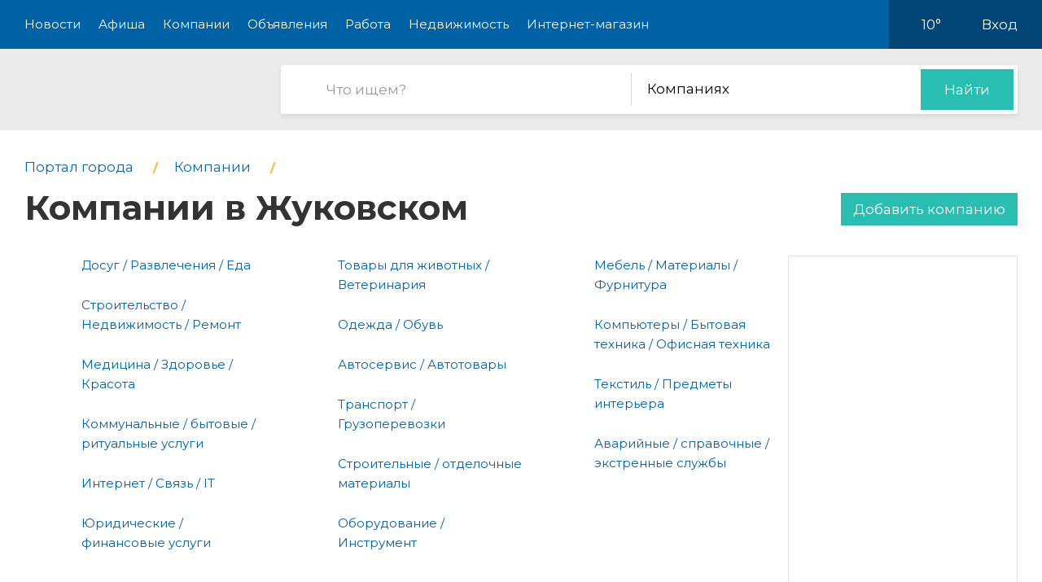

--- FILE ---
content_type: text/html; charset=utf-8
request_url: https://pro-zhukovskiy.ru/company/
body_size: 10983
content:
<!DOCTYPE html>
<html lang="ru">
<head>
    <meta charset="UTF-8">
    <title>Компании в Жуковском</title>
    <meta http-equiv="X-UA-Compatible" content="IE=edge">
    <meta name="viewport" content="width=device-width, initial-scale=1, maximum-scale=1">
    <link rel="shortcut icon" href="/favicon.ico" type="image/ico">
    <!-- css style -->
    <style type="text/css">
    .e-tooltip-root {
        overflow: auto;
        z-index: 10002;
        position: fixed;
        top: 0;
        left: 0;
        width: 100%;
        height: 100%;
        padding: 1px 0 80px;
        cursor: pointer;
        display: flex;
        align-items: center;
        justify-content: center;
        pointer-events: none;
        opacity: 0;
        -webkit-transition: opacity 0.3s ease;
        transition: opacity 0.3s ease;
    }
    .e-tooltip-root.active {
        opacity: 1;
    }
    .tooltip-block {
        color: white;
        padding: 1rem;
        background-color: rgba(0, 0, 0, 0.7);
        border-radius: 10px;
    }
    </style>
    <script src="/static/2026/js/utils.js?v=0.1" type="text/javascript"></script>
    
    <link href="/static/new/css/minified.css?v=0.3" type="text/css" rel="stylesheet">
    <!-- jquery -->
    
    <script src="/static/new/js/minified.js?v=0.1" type="text/javascript"></script>
    
    <!-- meta -->
    <meta name="keywords" content="">
    <meta name="description" content="">
    <meta name="viewport" content="user-scalable=no,initial-scale=1,maximum-scale=1" />
    
    
    <link rel="canonical" href="https://pro-zhukovskiy.ru/company/" />
    <meta name="yandex-verification" content="02a8e98072309251" />
<meta name="pmail-verification" content="fa3ab175a077f708b26569657790445e">
    
</head>
<body>

<!-- modal 2019 -->
<div class="modal-black" id="black-box" onclick="Modal.hide();"></div>
<div class="modal-wrapper" id="modal-box">
    <div class="modal-loader" id="modal-loading">
        <div class="an an-medium">
            <div class="an-bt"></div>
            <div class="an-bt"></div>
            <div class="an-bt"></div>
        </div>
        <div class="loader-back"></div>
    </div>

    <div class="modal-body-wrapper" id="modal-body-wrapper">
        <div class="modal-2019-close" onclick="Modal.hide();">
            <span>x</span>
        </div>
        <div class="modal-2019-prepend" id="modal-prepend"></div>
        <div class="modal-2019-bodywrap">
            <div class="modal-2019-title" id="modal-title"></div>
            <div class="modal-2019-post-title"></div>
            <div class="modal-body" id="modal-body"></div>
        </div>
        <div class="modal-2019-postpend" id="modal-postpend"></div>
    </div>
</div>

<!--container-->
<div class="container">
    <!--header-->
    <div class="header">
        <div class="wrp">
            <!--mob_menu_btn-->
            <div class="mob_menu_btn">
                <div class="gam">
                    <span class="first"></span>
                    <span class="second"></span>
                    <span class="third"></span>
                </div>
            </div>
            <!--/mob_menu_btn-->
            <!--menu-->
            <div class="menu">
                <ul class="clrfix">
                    <li><a href="/news/">Новости</a></li>
                    <li><a href="/kino/">Афиша</a></li>
                    <li><a href="/company/">Компании</a></li>
                    <li><a href="/board/">Объявления</a></li>
                    
                    <li><a href="/board/category/0110-rabota">Работа</a></li>
                    <li><a href="/board/category/04-nedvizhimost">Недвижимость</a></li>
                    <li><a href="/shop/">Интернет-магазин</a></li>
                    
                </ul>
            </div>
            <!--/menu-->
            <!--right_col-->
            <div class="right_col">
                
                
                <!--weather-->
                <div class="weather">
                    
                    <a href="/weather"><img src="/static/new/images/weather/small-rain.png" alt=""></a>
                    <span id="weather-str">10°</span>
                </div>
                <!--/weather-->
                
                <!--login-->
                <div class="login">

                    <a id="user-load-guest" href="/user/login/">Вход</a>
                    <a class="hidden" id="user-load-logged" href="/user/edit/">Профиль</a>

                    
                    
                </div>
                <!--/login-->
            </div>
            <!--/right_col-->
        </div>
    </div>
    <!--/header-->
    <!--search-->
    <div class="search">
        <div class="wrp">
            <!--logo-->
            <div class="logo">
                <a href="//pro-zhukovskiy.ru">
                    <img src="/static/new_logo/17.png" alt="">
                </a>
            </div>
            <!--/logo-->
            <!--search_col-->
            <form action="/search" class="search_col clrfix" id="form-search" method="post">
                <!--s_field-->
                <div class="s_field">
                    <input type="text" id="search" name="search" placeholder="Что ищем?" autocomplete="off"
                            spellcheck="false" value="" onkeyup="Search.suggest();" onchange="Search.suggest();">
                    <ul class="autocomplete" id="search-autocomplete"></ul>
                </div>
                <!--/s_field-->
                <!--r_col-->
                <div class="r_col">
                    <!--categories-->
                    <div class="categories">
                        <!--cat_search-->
                        <select name="search-category" id="cat_search" class="selecter">
                        	
                        	<option value="0">В объявлениях</option>
                        	
                        	<option value="1">Новостях</option>
                        	
                        	<option value="2" selected>Компаниях</option>
                        	
                        	<option value="3">Работе</option>
                        	
                        	<option value="4">Недвижимости</option>
                        	
                        	<option value="5">Интернет магазине</option>
                        	
                            
                        </select>
                        <!--/cat_search-->
                    </div>
                    <!--/categories-->
                    <!--btn_sub-->
                    <div class="btn_sub">
                        <button type="submit">Найти</button>
                    </div>
                    <!--/btn_sub-->
                </div>
                <!--/r_col-->
            </form>
            <!--/search_col-->
        </div>
    </div>
    <!--/search-->

    

    <!--wrapper-->
    <div class="wrapper">

        <div class="breads">
            <ul class="clrfix" itemscope="" itemtype="https://schema.org/BreadcrumbList">
                
                <li itemprop="itemListElement" itemscope="" itemtype="https://schema.org/ListItem">
                    <a itemprop="item" href="/">
                        <span itemprop="name">Портал города</span>
                    </a>
                    <meta itemprop="position" content="1">
                </li>
                
                <li itemprop="itemListElement" itemscope="" itemtype="https://schema.org/ListItem">
                    <a itemprop="item" href="/company/">
                        <span itemprop="name">Компании</span>
                    </a>
                    <meta itemprop="position" content="2">
                </li>
                
                
                <li itemprop="itemListElement" itemscope="" itemtype="https://schema.org/ListItem">
                    <h1 itemprop="name">Компании в Жуковском</h1>
                    <meta itemprop="position" content="3">
                    <a class="ad-create-button" href="/company/create">Добавить компанию</a>
                </li>
            </ul>
        </div>
        <!--/breads-->

        <!--companies-->
        <div class="companies">
            <!--top_cat-->
            <div class="top_cat">
                <!--categories_list-->
                <div class="categories_list company-category-list">
                    <ul>
                        
                        
                        
                        
                        
                        
                        
                        
                        
                        <li class="reference">
                            <div class="icon">
                                <img src="/media/leisure.png" alt="">
                            </div>
                            <div class="link item">
                                <a href="/company/category/0123-dosug--razvlecheniya--obschestvennoe-pitanie">Досуг / Развлечения / Еда</a>
                            </div>
                        </li>
                        
                        
                        
                        
                        
                        
                        <li class="reference">
                            <div class="icon">
                                <img src="/media/repairs.png" alt="">
                            </div>
                            <div class="link item">
                                <a href="/company/category/0868-stroitelstvo--nedvizhimost--remont">Строительство / Недвижимость / Ремонт</a>
                            </div>
                        </li>
                        
                        
                        
                        
                        
                        
                        <li class="reference">
                            <div class="icon">
                                <img src="/media/medicine.png" alt="">
                            </div>
                            <div class="link item">
                                <a href="/company/category/0335-meditsina--zdorove--krasota">Медицина / Здоровье / Красота</a>
                            </div>
                        </li>
                        
                        
                        
                        
                        
                        
                        <li class="reference">
                            <div class="icon">
                                <img src="/media/communal.png" alt="">
                            </div>
                            <div class="link item">
                                <a href="/company/category/0218-kommunalnyie--byitovyie--ritualnyie-uslugi">Коммунальные / бытовые / ритуальные услуги</a>
                            </div>
                        </li>
                        
                        
                        
                        
                        
                        
                        
                        
                        
                        <li class="reference">
                            <div class="icon">
                                <img src="/media/internet.png" alt="">
                            </div>
                            <div class="link item">
                                <a href="/company/category/0174-internet--svyaz--informatsionnyie-tehnologii">Интернет / Связь / IT</a>
                            </div>
                        </li>
                        
                        
                        
                        <li class="reference">
                            <div class="icon">
                                <img src="/media/legal.png" alt="">
                            </div>
                            <div class="link item">
                                <a href="/company/category/01126-yuridicheskie--finansovyie--biznes-uslugi">Юридические / финансовые услуги</a>
                            </div>
                        </li>
                        
                        
                        
                        <li class="reference">
                            <div class="icon">
                                <img src="/media/animals.png" alt="">
                            </div>
                            <div class="link item">
                                <a href="/company/category/0963-tovaryi-dlya-zhivotnyih--veterinariya">Товары для животных / Ветеринария</a>
                            </div>
                        </li>
                        
                        
                        
                        
                        
                        
                        <li class="reference">
                            <div class="icon">
                                <img src="/media/dress.png" alt="">
                            </div>
                            <div class="link item">
                                <a href="/company/category/0622-odezhda--obuv">Одежда / Обувь</a>
                            </div>
                        </li>
                        
                        
                        
                        <li class="reference">
                            <div class="icon">
                                <img src="/media/car-service.png" alt="">
                            </div>
                            <div class="link item">
                                <a href="/company/category/016-avtoservis--avtotovaryi">Автосервис / Автотовары</a>
                            </div>
                        </li>
                        
                        
                        
                        <li class="reference">
                            <div class="icon">
                                <img src="/media/transport.png" alt="">
                            </div>
                            <div class="link item">
                                <a href="/company/category/01021-transport--gruzoperevozki">Транспорт / Грузоперевозки</a>
                            </div>
                        </li>
                        
                        
                        
                        <li class="reference">
                            <div class="icon">
                                <img src="/media/building.png" alt="">
                            </div>
                            <div class="link item">
                                <a href="/company/category/0814-stroitelnyie--otdelochnyie-materialyi">Строительные / отделочные материалы</a>
                            </div>
                        </li>
                        
                        
                        
                        <li class="reference">
                            <div class="icon">
                                <img src="/media/tool.png" alt="">
                            </div>
                            <div class="link item">
                                <a href="/company/category/0467-oborudovanie--instrument">Оборудование / Инструмент</a>
                            </div>
                        </li>
                        
                        
                        
                        <li class="reference">
                            <div class="icon">
                                <img src="/media/furniture.png" alt="">
                            </div>
                            <div class="link item">
                                <a href="/company/category/0308-mebel--materialyi--furnitura">Мебель / Материалы / Фурнитура</a>
                            </div>
                        </li>
                        
                        
                        
                        <li class="reference">
                            <div class="icon">
                                <img src="/media/computers.png" alt="">
                            </div>
                            <div class="link item">
                                <a href="/company/category/0256-kompyuteryi--byitovaya-tehnika--ofisnaya-tehnika">Компьютеры / Бытовая техника / Офисная техника</a>
                            </div>
                        </li>
                        
                        
                        
                        <li class="reference">
                            <div class="icon">
                                <img src="/media/textile.png" alt="">
                            </div>
                            <div class="link item">
                                <a href="/company/category/0947-tekstil--predmetyi-interera">Текстиль / Предметы интерьера</a>
                            </div>
                        </li>
                        
                        
                        
                        <li class="reference">
                            <div class="icon">
                                <img src="/media/reference.png" alt="">
                            </div>
                            <div class="link item">
                                <a href="/company/category/04-avarijnyie--spravochnyie--ekstrennyie-sluzhbyi">Аварийные / справочные / экстренные службы</a>
                            </div>
                        </li>
                        
                        
                        
                        
                        
                    </ul>
                </div>
                <!--/categories_list-->

                <!--side-->
                <div class="companies side" id="companies_ads">
                    <!--row-->
                    <div class="row">
                        <!--inner-->
                        
<div class="inner">
    <!--side_1-->
    <div class="item side_1">
        <div class="possible-pc-banner"><!-- Yandex.RTB R-A-185526-1 -->
<div id="yandex_rtb_R-A-185526-1"></div>
<script type="text/javascript">
    (function(w, d, n, s, t) {
        w[n] = w[n] || [];
        w[n].push(function() {
            Ya.Context.AdvManager.render({
                blockId: "R-A-185526-1",
                renderTo: "yandex_rtb_R-A-185526-1",
                async: true
            });
        });
        t = d.getElementsByTagName("script")[0];
        s = d.createElement("script");
        s.type = "text/javascript";
        s.src = "//an.yandex.ru/system/context.js";
        s.async = true;
        t.parentNode.insertBefore(s, t);
    })(this, this.document, "yandexContextAsyncCallbacks");
</script></div>
    </div>
    <!--/side_1-->
    <!--side_2-->
    <div class="item side_2">
        <div class="possible-pc-banner"><!-- Yandex.RTB R-A-185526-2 -->
<div id="yandex_rtb_R-A-185526-2"></div>
<script type="text/javascript">
    (function(w, d, n, s, t) {
        w[n] = w[n] || [];
        w[n].push(function() {
            Ya.Context.AdvManager.render({
                blockId: "R-A-185526-2",
                renderTo: "yandex_rtb_R-A-185526-2",
                async: true
            });
        });
        t = d.getElementsByTagName("script")[0];
        s = d.createElement("script");
        s.type = "text/javascript";
        s.src = "//an.yandex.ru/system/context.js";
        s.async = true;
        t.parentNode.insertBefore(s, t);
    })(this, this.document, "yandexContextAsyncCallbacks");
</script></div>
    </div>
    <!--/side_2-->
    <!--side_3-->
    <div class="item side_3">
        <div class="possible-pc-banner"><!-- Yandex.RTB R-A-185526-3 -->
<div id="yandex_rtb_R-A-185526-3"></div>
<script type="text/javascript">
    (function(w, d, n, s, t) {
        w[n] = w[n] || [];
        w[n].push(function() {
            Ya.Context.AdvManager.render({
                blockId: "R-A-185526-3",
                renderTo: "yandex_rtb_R-A-185526-3",
                async: true
            });
        });
        t = d.getElementsByTagName("script")[0];
        s = d.createElement("script");
        s.type = "text/javascript";
        s.src = "//an.yandex.ru/system/context.js";
        s.async = true;
        t.parentNode.insertBefore(s, t);
    })(this, this.document, "yandexContextAsyncCallbacks");
</script></div>
    </div>
    <!--/side_3-->
    <!--side_4-->
    <div class="item side_4">
        <div class="possible-pc-banner"><!-- Yandex.RTB R-A-185526-4 -->
<div id="yandex_rtb_R-A-185526-4"></div>
<script type="text/javascript">
    (function(w, d, n, s, t) {
        w[n] = w[n] || [];
        w[n].push(function() {
            Ya.Context.AdvManager.render({
                blockId: "R-A-185526-4",
                renderTo: "yandex_rtb_R-A-185526-4",
                async: true
            });
        });
        t = d.getElementsByTagName("script")[0];
        s = d.createElement("script");
        s.type = "text/javascript";
        s.src = "//an.yandex.ru/system/context.js";
        s.async = true;
        t.parentNode.insertBefore(s, t);
    })(this, this.document, "yandexContextAsyncCallbacks");
</script></div>
    </div>
    <!--/side_4-->
</div>

                        <!--/inner-->
                    </div>
                    <!--/row-->
                </div>
                <!--/side-->

                <!--top_companies2-->
                <div class="top_companies2" id="top_companies2">
                    <ul class="clrfix">
                        
                        <li>
                            <!--item-->
                            <div class="item">
                                <!--head-->
                                <div class="head">
                                    <!--pic-->
                                    <div class="pic">
                                        <img src="https://static.pro-goroda.com/sun/resize/115/62/1f/a5/1fa51a6d." alt="">
                                    </div>
                                    <!--/pic-->
                                    <!--info-->
                                    <div class="info">
                                        <div class="rating" data-number="5.0" data-score="5.0" data-id="1208814"></div>
                                        <div class="title">
                                            <a href="//pro-zhukovskiy.ru/company/0508486-zhukovskiy-askona">Askona - Матрасы, магазин мебели</a>
                                        </div>
                                        <div class="address">Россия, Московская область, Жуковский, улица Баженова, 2А</div>
                                    </div>
                                    <!--/info-->
                                </div>
                                <!--/head-->
                                <!--foot-->
                                <div class="foot">
                                    
                                    <!--tel-->
                                    <div class="tel">
                                        <a href="tel:8 (800) 200-40-90">8 (800) 200-40-90</a>
                                    </div>
                                    <!--/tel-->
                                    
                                    <!--num_vacancies-->
                                    
                                </div>
                                <!--/foot-->
                            </div>
                            <!--/item-->
                        </li>
                        
                        <li>
                            <!--item-->
                            <div class="item">
                                <!--head-->
                                <div class="head">
                                    <!--pic-->
                                    <div class="pic">
                                        <img src="https://static.pro-goroda.com/sun/resize/115/62/58/ba/58bae3d3." alt="">
                                    </div>
                                    <!--/pic-->
                                    <!--info-->
                                    <div class="info">
                                        <div class="rating" data-number="5.0" data-score="5.0" data-id="1208733"></div>
                                        <div class="title">
                                            <a href="//pro-zhukovskiy.ru/company/0508402-zhukovskiy-fastmoney">Fast Money - Микрофинансирование</a>
                                        </div>
                                        <div class="address">Россия, Московская область, Жуковский, улица Баженова, 2А</div>
                                    </div>
                                    <!--/info-->
                                </div>
                                <!--/head-->
                                <!--foot-->
                                <div class="foot">
                                    
                                    <!--tel-->
                                    <div class="tel">
                                        <a href="tel:8 (800) 333-22-00">8 (800) 333-22-00</a>
                                    </div>
                                    <!--/tel-->
                                    
                                    <!--num_vacancies-->
                                    
                                </div>
                                <!--/foot-->
                            </div>
                            <!--/item-->
                        </li>
                        
                        <li>
                            <!--item-->
                            <div class="item">
                                <!--head-->
                                <div class="head">
                                    <!--pic-->
                                    <div class="pic">
                                        <img src="https://static.pro-goroda.com/sun/resize/115/62/8e/72/8e72caba." alt="">
                                    </div>
                                    <!--/pic-->
                                    <!--info-->
                                    <div class="info">
                                        <div class="rating" data-number="5.0" data-score="5.0" data-id="1208878"></div>
                                        <div class="title">
                                            <a href="//pro-zhukovskiy.ru/company/0508551-king-tai">King Tai - Массажный салон, спа-салон</a>
                                        </div>
                                        <div class="address">Россия, Московская область, Жуковский, Солнечная улица, 19</div>
                                    </div>
                                    <!--/info-->
                                </div>
                                <!--/head-->
                                <!--foot-->
                                <div class="foot">
                                    
                                    <!--tel-->
                                    <div class="tel">
                                        <a href="tel:+7 (925) 777-68-68">+7 (925) 777-68-68</a>
                                    </div>
                                    <!--/tel-->
                                    
                                    <!--num_vacancies-->
                                    
                                </div>
                                <!--/foot-->
                            </div>
                            <!--/item-->
                        </li>
                        
                    </ul>
                </div>
                <!--/top_companies2-->
            </div>
            <!--/top_cat-->
        </div>
        <!--/companies-->

        <!--content-->
        <div class="content">
            
            <!--item_company-->
            <div class="item_company">
                <!--head-->
                <div class="head">
                    <!--pic-->
                    <div class="pic">
                        <img src="https://static.pro-goroda.com/sun/resize/115/62/01/57/015752f0." alt="">
                    </div>
                    <!--/pic-->
                    <!--info-->
                    <div class="info">
                        <!--title-->
                        <div class="title">
                            <a href="//pro-zhukovskiy.ru/company/07330-azs-bp-50">АЗС BP</a>
                        </div>
                        <!--/title-->
                        <!--desc-->
                        <div class="desc">
                            
                        </div>
                        <!--/desc-->
                        <div class="address">Гагарина, 66</div>
                    </div>
                    <!--/info-->
                </div>
                <!--/head-->
                <!--bottom-->
                <div class="bottom">
                    
                    <!--tel-->
                    <div class="tel">
                        <a href="tel:8 700-2277">8700-2277</a>
                    </div>
                    <!--/tel-->
                    
                    <!--rating-->
                    <div class="rating">
                        <div class="star" data-number="5.0" data-score="5.0"></div>
                    </div>
                    <!--/rating-->
                    <!--num_vacancies-->
                    
                    <!--/num_vacancies-->
                </div>
                <!--/bottom-->
            </div>
            <!--/item_company-->
            
            <!--item_company-->
            <div class="item_company">
                <!--head-->
                <div class="head">
                    <!--pic-->
                    <div class="pic">
                        <img src="https://static.pro-goroda.com/sun/resize/115/62/3f/91/3f91529f." alt="">
                    </div>
                    <!--/pic-->
                    <!--info-->
                    <div class="info">
                        <!--title-->
                        <div class="title">
                            <a href="//pro-zhukovskiy.ru/company/07201-azs-tnk-76">РОСНЕФТЬ</a>
                        </div>
                        <!--/title-->
                        <!--desc-->
                        <div class="desc">
                            
                        </div>
                        <!--/desc-->
                        <div class="address">Туполева, 30</div>
                    </div>
                    <!--/info-->
                </div>
                <!--/head-->
                <!--bottom-->
                <div class="bottom">
                    
                    <!--tel-->
                    <div class="tel">
                        <a href="tel:8 700-9955">8700-9955</a>
                    </div>
                    <!--/tel-->
                    
                    <!--rating-->
                    <div class="rating">
                        <div class="star" data-number="5.0" data-score="5.0"></div>
                    </div>
                    <!--/rating-->
                    <!--num_vacancies-->
                    
                    <!--/num_vacancies-->
                </div>
                <!--/bottom-->
            </div>
            <!--/item_company-->
            
            <!--item_company-->
            <div class="item_company">
                <!--head-->
                <div class="head">
                    <!--pic-->
                    <div class="pic">
                        <img src="https://static.pro-goroda.com/sun/resize/115/62/59/07/59072b53." alt="">
                    </div>
                    <!--/pic-->
                    <!--info-->
                    <div class="info">
                        <!--title-->
                        <div class="title">
                            <a href="//pro-zhukovskiy.ru/company/0513395-m-maker">mmaker</a>
                        </div>
                        <!--/title-->
                        <!--desc-->
                        <div class="desc">
                            Продажа мебели для дома и дачи онлайн с доставкой 
                        </div>
                        <!--/desc-->
                        <div class="address">Россия, Московская область, Жуковский</div>
                    </div>
                    <!--/info-->
                </div>
                <!--/head-->
                <!--bottom-->
                <div class="bottom">
                    
                    <!--tel-->
                    <div class="tel">
                        <a href="tel:8 495-152-4408">8495-152-4408</a>
                    </div>
                    <!--/tel-->
                    
                    <!--rating-->
                    <div class="rating">
                        <div class="star" data-number="5.0" data-score="5.0"></div>
                    </div>
                    <!--/rating-->
                    <!--num_vacancies-->
                    
                    <!--/num_vacancies-->
                </div>
                <!--/bottom-->
            </div>
            <!--/item_company-->
            
            <!--item_company-->
            <div class="item_company">
                <!--head-->
                <div class="head">
                    <!--pic-->
                    <div class="pic">
                        <img src="https://static.pro-goroda.com/sun/resize/115/62/db/1e/db1ea99e." alt="">
                    </div>
                    <!--/pic-->
                    <!--info-->
                    <div class="info">
                        <!--title-->
                        <div class="title">
                            <a href="//pro-zhukovskiy.ru/company/0508459-zhukovskiy-attik">Окна Аттик - Окна, остекление балконов и лоджий</a>
                        </div>
                        <!--/title-->
                        <!--desc-->
                        <div class="desc">
                            Компания Окна Аттик выпустила первое окно в 1996 г
                        </div>
                        <!--/desc-->
                        <div class="address">Россия, Московская область, Жуковский, улица Горького, 3/14</div>
                    </div>
                    <!--/info-->
                </div>
                <!--/head-->
                <!--bottom-->
                <div class="bottom">
                    
                    <!--tel-->
                    <div class="tel">
                        <a href="tel:+7 498-484-3919">+7498-484-3919</a>
                    </div>
                    <!--/tel-->
                    
                    <!--rating-->
                    <div class="rating">
                        <div class="star" data-number="5.0" data-score="5.0"></div>
                    </div>
                    <!--/rating-->
                    <!--num_vacancies-->
                    
                    <!--/num_vacancies-->
                </div>
                <!--/bottom-->
            </div>
            <!--/item_company-->
            
            <!--item_company-->
            <div class="item_company">
                <!--head-->
                <div class="head">
                    <!--pic-->
                    <div class="pic">
                        <img src="https://static.pro-goroda.com/sun/resize/115/62/6e/f8/6ef8cebd." alt="">
                    </div>
                    <!--/pic-->
                    <!--info-->
                    <div class="info">
                        <!--title-->
                        <div class="title">
                            <a href="//pro-zhukovskiy.ru/company/0508492-nautilusdesign">Наутилус-Дизайн - Магазин аквариумов</a>
                        </div>
                        <!--/title-->
                        <!--desc-->
                        <div class="desc">
                            Полный спектр услуг в сфере морской и пресноводной
                        </div>
                        <!--/desc-->
                        <div class="address">Россия, Московская область, Жуковский, улица Менделеева, 6</div>
                    </div>
                    <!--/info-->
                </div>
                <!--/head-->
                <!--bottom-->
                <div class="bottom">
                    
                    <!--tel-->
                    <div class="tel">
                        <a href="tel:+7 926-738-3314">+7926-738-3314</a>
                    </div>
                    <!--/tel-->
                    
                    <!--rating-->
                    <div class="rating">
                        <div class="star" data-number="5.0" data-score="5.0"></div>
                    </div>
                    <!--/rating-->
                    <!--num_vacancies-->
                    
                    <!--/num_vacancies-->
                </div>
                <!--/bottom-->
            </div>
            <!--/item_company-->
            
            <!--item_company-->
            <div class="item_company">
                <!--head-->
                <div class="head">
                    <!--pic-->
                    <div class="pic">
                        <img src="https://static.pro-goroda.com/sun/resize/115/62/19/86/1986f072." alt="">
                    </div>
                    <!--/pic-->
                    <!--info-->
                    <div class="info">
                        <!--title-->
                        <div class="title">
                            <a href="//pro-zhukovskiy.ru/company/0508453-zhukovskij-ton-remont">Тон-Ремонт - Строительные и отделочные работы, дизайн интерьеров</a>
                        </div>
                        <!--/title-->
                        <!--desc-->
                        <div class="desc">
                            ПРЕИМУЩЕСТВА СОТРУДНИЧЕСТВА С КОМПАНИЕЙ «ТОН-РЕМОН
                        </div>
                        <!--/desc-->
                        <div class="address">Россия, Московская область, Жуковский, Энергетическая улица, 12</div>
                    </div>
                    <!--/info-->
                </div>
                <!--/head-->
                <!--bottom-->
                <div class="bottom">
                    
                    <!--tel-->
                    <div class="tel">
                        <a href="tel:+7 499-403-3537">+7499-403-3537</a>
                    </div>
                    <!--/tel-->
                    
                    <!--rating-->
                    <div class="rating">
                        <div class="star" data-number="5.0" data-score="5.0"></div>
                    </div>
                    <!--/rating-->
                    <!--num_vacancies-->
                    
                    <!--/num_vacancies-->
                </div>
                <!--/bottom-->
            </div>
            <!--/item_company-->
            
            <!--item_company-->
            <div class="item_company">
                <!--head-->
                <div class="head">
                    <!--pic-->
                    <div class="pic">
                        <img src="https://static.pro-goroda.com/sun/resize/115/62/c5/12/c512e040." alt="">
                    </div>
                    <!--/pic-->
                    <!--info-->
                    <div class="info">
                        <!--title-->
                        <div class="title">
                            <a href="//pro-zhukovskiy.ru/company/0508507-zhukovskiy-grad-ex">Град-Экс - Памятники и надгробия, ритуальные принадлежности</a>
                        </div>
                        <!--/title-->
                        <!--desc-->
                        <div class="desc">
                            ООО «Град-Экс» является признанным лидером в отрас
                        </div>
                        <!--/desc-->
                        <div class="address">Россия, Московская область, Жуковский, улица Чкалова, 6</div>
                    </div>
                    <!--/info-->
                </div>
                <!--/head-->
                <!--bottom-->
                <div class="bottom">
                    
                    <!--tel-->
                    <div class="tel">
                        <a href="tel:+7 495-120-5544">+7495-120-5544</a>
                    </div>
                    <!--/tel-->
                    
                    <!--rating-->
                    <div class="rating">
                        <div class="star" data-number="5.0" data-score="5.0"></div>
                    </div>
                    <!--/rating-->
                    <!--num_vacancies-->
                    
                    <!--/num_vacancies-->
                </div>
                <!--/bottom-->
            </div>
            <!--/item_company-->
            
            <!--item_company-->
            <div class="item_company">
                <!--head-->
                <div class="head">
                    <!--pic-->
                    <div class="pic">
                        <img src="https://static.pro-goroda.com/sun/resize/115/62/92/38/9238ea21." alt="">
                    </div>
                    <!--/pic-->
                    <!--info-->
                    <div class="info">
                        <!--title-->
                        <div class="title">
                            <a href="//pro-zhukovskiy.ru/company/0508432-zhuk-gruz">Жук груз Переезды, автомобильные грузоперевозки</a>
                        </div>
                        <!--/title-->
                        <!--desc-->
                        <div class="desc">
                            Мы предлагаем своим клиентам максимум преимуществ,
                        </div>
                        <!--/desc-->
                        <div class="address">Россия, Московская область, Жуковский, улица Гагарина, 5А</div>
                    </div>
                    <!--/info-->
                </div>
                <!--/head-->
                <!--bottom-->
                <div class="bottom">
                    
                    <!--tel-->
                    <div class="tel">
                        <a href="tel:+7 926-983-9290">+7926-983-9290</a>
                    </div>
                    <!--/tel-->
                    
                    <!--rating-->
                    <div class="rating">
                        <div class="star" data-number="5.0" data-score="5.0"></div>
                    </div>
                    <!--/rating-->
                    <!--num_vacancies-->
                    
                    <!--/num_vacancies-->
                </div>
                <!--/bottom-->
            </div>
            <!--/item_company-->
            
            <!--item_company-->
            <div class="item_company">
                <!--head-->
                <div class="head">
                    <!--pic-->
                    <div class="pic">
                        <img src="https://static.pro-goroda.com/sun/resize/115/62/f8/5e/f85e35e7." alt="">
                    </div>
                    <!--/pic-->
                    <!--info-->
                    <div class="info">
                        <!--title-->
                        <div class="title">
                            <a href="//pro-zhukovskiy.ru/company/0508503-zhukovskiy-standartcleaning">Стандарт - Клининговые услуги, химчистка</a>
                        </div>
                        <!--/title-->
                        <!--desc-->
                        <div class="desc">
                            Наша компания Стандарт, является официально зареги
                        </div>
                        <!--/desc-->
                        <div class="address">Россия, Московская область, Жуковский, улица Мясищева, 1</div>
                    </div>
                    <!--/info-->
                </div>
                <!--/head-->
                <!--bottom-->
                <div class="bottom">
                    
                    <!--tel-->
                    <div class="tel">
                        <a href="tel:+7 495-136-7363">+7495-136-7363</a>
                    </div>
                    <!--/tel-->
                    
                    <!--rating-->
                    <div class="rating">
                        <div class="star" data-number="5.0" data-score="5.0"></div>
                    </div>
                    <!--/rating-->
                    <!--num_vacancies-->
                    
                    <!--/num_vacancies-->
                </div>
                <!--/bottom-->
            </div>
            <!--/item_company-->
            
            <!--item_company-->
            <div class="item_company">
                <!--head-->
                <div class="head">
                    <!--pic-->
                    <div class="pic">
                        <img src="https://static.pro-goroda.com/sun/resize/115/62/c1/b1/c1b11d71." alt="">
                    </div>
                    <!--/pic-->
                    <!--info-->
                    <div class="info">
                        <!--title-->
                        <div class="title">
                            <a href="//pro-zhukovskiy.ru/company/0508542-rglass">Российская стекольная компания - Стекло, стекольная продукция, стекольная мастерская</a>
                        </div>
                        <!--/title-->
                        <!--desc-->
                        <div class="desc">
                            АО &#34;РСК&#34; - лидер в промышленной переработке стекла
                        </div>
                        <!--/desc-->
                        <div class="address">Россия, Московская область, Жуковский, улица Гастелло, 1</div>
                    </div>
                    <!--/info-->
                </div>
                <!--/head-->
                <!--bottom-->
                <div class="bottom">
                    
                    <!--tel-->
                    <div class="tel">
                        <a href="tel:+7 495-937-8874">+7495-937-8874</a>
                    </div>
                    <!--/tel-->
                    
                    <!--rating-->
                    <div class="rating">
                        <div class="star" data-number="5.0" data-score="5.0"></div>
                    </div>
                    <!--/rating-->
                    <!--num_vacancies-->
                    
                    <!--/num_vacancies-->
                </div>
                <!--/bottom-->
            </div>
            <!--/item_company-->
            
            <!--item_company-->
            <div class="item_company">
                <!--head-->
                <div class="head">
                    <!--pic-->
                    <div class="pic">
                        <img src="https://static.pro-goroda.com/sun/resize/115/62/8c/e2/8ce2cd7e." alt="">
                    </div>
                    <!--/pic-->
                    <!--info-->
                    <div class="info">
                        <!--title-->
                        <div class="title">
                            <a href="//pro-zhukovskiy.ru/company/0508518-svartools">Сварочные технологии - Сварочное оборудование и материалы, сварочные работы</a>
                        </div>
                        <!--/title-->
                        <!--desc-->
                        <div class="desc">
                            Компания &#34;ВЕКПРОМ&#34; образована с целью обеспечения 
                        </div>
                        <!--/desc-->
                        <div class="address">Россия, Московская область, Жуковский, Праволинейная улица, 33</div>
                    </div>
                    <!--/info-->
                </div>
                <!--/head-->
                <!--bottom-->
                <div class="bottom">
                    
                    <!--tel-->
                    <div class="tel">
                        <a href="tel:8 800-555-2972">8800-555-2972</a>
                    </div>
                    <!--/tel-->
                    
                    <!--rating-->
                    <div class="rating">
                        <div class="star" data-number="5.0" data-score="5.0"></div>
                    </div>
                    <!--/rating-->
                    <!--num_vacancies-->
                    
                    <!--/num_vacancies-->
                </div>
                <!--/bottom-->
            </div>
            <!--/item_company-->
            
            <!--item_company-->
            <div class="item_company">
                <!--head-->
                <div class="head">
                    <!--pic-->
                    <div class="pic">
                        <img src="https://static.pro-goroda.com/sun/resize/115/62/1e/b7/1eb74435." alt="">
                    </div>
                    <!--/pic-->
                    <!--info-->
                    <div class="info">
                        <!--title-->
                        <div class="title">
                            <a href="//pro-zhukovskiy.ru/company/0508493-akvarium-pod-kljuch">Карибика - Магазин аквариумов</a>
                        </div>
                        <!--/title-->
                        <!--desc-->
                        <div class="desc">
                            Основным направлением нашего магазина является про
                        </div>
                        <!--/desc-->
                        <div class="address">Россия, Московская область, Жуковский, улица Луч, 27</div>
                    </div>
                    <!--/info-->
                </div>
                <!--/head-->
                <!--bottom-->
                <div class="bottom">
                    
                    <!--tel-->
                    <div class="tel">
                        <a href="tel:+7 977-877-9841">+7977-877-9841</a>
                    </div>
                    <!--/tel-->
                    
                    <!--rating-->
                    <div class="rating">
                        <div class="star" data-number="5.0" data-score="5.0"></div>
                    </div>
                    <!--/rating-->
                    <!--num_vacancies-->
                    
                    <!--/num_vacancies-->
                </div>
                <!--/bottom-->
            </div>
            <!--/item_company-->
            
            <!--item_company-->
            <div class="item_company">
                <!--head-->
                <div class="head">
                    <!--pic-->
                    <div class="pic">
                        <img src="https://static.pro-goroda.com/sun/resize/115/62/a1/64/a164e913." alt="">
                    </div>
                    <!--/pic-->
                    <!--info-->
                    <div class="info">
                        <!--title-->
                        <div class="title">
                            <a href="//pro-zhukovskiy.ru/company/0508446-vseworota">ТехДизайн - Жалюзи и рулонные шторы</a>
                        </div>
                        <!--/title-->
                        <!--desc-->
                        <div class="desc">
                            Наша компания вот уже порядка 10 лет успешно оказы
                        </div>
                        <!--/desc-->
                        <div class="address">Россия, Московская область, Жуковский, улица Гагарина, 13</div>
                    </div>
                    <!--/info-->
                </div>
                <!--/head-->
                <!--bottom-->
                <div class="bottom">
                    
                    <!--tel-->
                    <div class="tel">
                        <a href="tel:+7 495-649-9740">+7495-649-9740</a>
                    </div>
                    <!--/tel-->
                    
                    <!--rating-->
                    <div class="rating">
                        <div class="star" data-number="5.0" data-score="5.0"></div>
                    </div>
                    <!--/rating-->
                    <!--num_vacancies-->
                    
                    <!--/num_vacancies-->
                </div>
                <!--/bottom-->
            </div>
            <!--/item_company-->
            
            <!--item_company-->
            <div class="item_company">
                <!--head-->
                <div class="head">
                    <!--pic-->
                    <div class="pic">
                        <img src="https://static.pro-goroda.com/sun/resize/115/62/f4/38/f438a7dd." alt="">
                    </div>
                    <!--/pic-->
                    <!--info-->
                    <div class="info">
                        <!--title-->
                        <div class="title">
                            <a href="//pro-zhukovskiy.ru/company/0491887-remzona">Техцентр РЕМЗОНА</a>
                        </div>
                        <!--/title-->
                        <!--desc-->
                        <div class="desc">
                            Комплексный ремонт автомобилей любых марок Удобно,
                        </div>
                        <!--/desc-->
                        <div class="address">ул. Кооперативная, 26, Жуковский, Московская обл., Россия, 140181</div>
                    </div>
                    <!--/info-->
                </div>
                <!--/head-->
                <!--bottom-->
                <div class="bottom">
                    
                    <!--tel-->
                    <div class="tel">
                        <a href="tel:+7 925-560-4841">+7925-560-4841</a>
                    </div>
                    <!--/tel-->
                    
                    <!--rating-->
                    <div class="rating">
                        <div class="star" data-number="5.0" data-score="5.0"></div>
                    </div>
                    <!--/rating-->
                    <!--num_vacancies-->
                    
                    <!--/num_vacancies-->
                </div>
                <!--/bottom-->
            </div>
            <!--/item_company-->
            
            <!--item_company-->
            <div class="item_company">
                <!--head-->
                <div class="head">
                    <!--pic-->
                    <div class="pic">
                        <img src="https://static.pro-goroda.com/sun/resize/115/62/b9/37/b9378ad5." alt="">
                    </div>
                    <!--/pic-->
                    <!--info-->
                    <div class="info">
                        <!--title-->
                        <div class="title">
                            <a href="//pro-zhukovskiy.ru/company/0508469-region-alians">Регион-Альянс - Строительство дачных домов и коттеджей, строительные и отделочные работы</a>
                        </div>
                        <!--/title-->
                        <!--desc-->
                        <div class="desc">
                            КОМПАНИЯ «РЕГИОН-АЛЬЯНС» представляет свои услуги 
                        </div>
                        <!--/desc-->
                        <div class="address">Россия, Московская область, Жуковский, улица Мясищева, 24А</div>
                    </div>
                    <!--/info-->
                </div>
                <!--/head-->
                <!--bottom-->
                <div class="bottom">
                    
                    <!--tel-->
                    <div class="tel">
                        <a href="tel:+7 926-821-6632">+7926-821-6632</a>
                    </div>
                    <!--/tel-->
                    
                    <!--rating-->
                    <div class="rating">
                        <div class="star" data-number="5.0" data-score="5.0"></div>
                    </div>
                    <!--/rating-->
                    <!--num_vacancies-->
                    
                    <!--/num_vacancies-->
                </div>
                <!--/bottom-->
            </div>
            <!--/item_company-->
            
            <!--item_company-->
            <div class="item_company">
                <!--head-->
                <div class="head">
                    <!--pic-->
                    <div class="pic">
                        <img src="https://static.pro-goroda.com/sun/resize/115/62/c8/a9/c8a9b3f1." alt="">
                    </div>
                    <!--/pic-->
                    <!--info-->
                    <div class="info">
                        <!--title-->
                        <div class="title">
                            <a href="//pro-zhukovskiy.ru/company/0508508-fotka">Фотка - Багетные изделия, фотоуслуги</a>
                        </div>
                        <!--/title-->
                        <!--desc-->
                        <div class="desc">
                            Основная задача &#34;Фотки&#34; - полный комплекс работ дл
                        </div>
                        <!--/desc-->
                        <div class="address">Россия, Московская область, Жуковский, улица Гудкова, 3Б</div>
                    </div>
                    <!--/info-->
                </div>
                <!--/head-->
                <!--bottom-->
                <div class="bottom">
                    
                    <!--tel-->
                    <div class="tel">
                        <a href="tel:+7 925-517-6360">+7925-517-6360</a>
                    </div>
                    <!--/tel-->
                    
                    <!--rating-->
                    <div class="rating">
                        <div class="star" data-number="5.0" data-score="5.0"></div>
                    </div>
                    <!--/rating-->
                    <!--num_vacancies-->
                    
                    <!--/num_vacancies-->
                </div>
                <!--/bottom-->
            </div>
            <!--/item_company-->
            
            <!--item_company-->
            <div class="item_company">
                <!--head-->
                <div class="head">
                    <!--pic-->
                    <div class="pic">
                        <img src="https://static.pro-goroda.com/sun/resize/115/62/13/03/130309b8." alt="">
                    </div>
                    <!--/pic-->
                    <!--info-->
                    <div class="info">
                        <!--title-->
                        <div class="title">
                            <a href="//pro-zhukovskiy.ru/company/0508458-kubik-studio">Кубик.ru - Дизайн интерьеров, корпусная мебель</a>
                        </div>
                        <!--/title-->
                        <!--desc-->
                        <div class="desc">
                            Дизайн студия «Кубик.ru» работает с 1999 года.На с
                        </div>
                        <!--/desc-->
                        <div class="address">Россия, Московская область, Жуковский, улица Дугина, 28/12</div>
                    </div>
                    <!--/info-->
                </div>
                <!--/head-->
                <!--bottom-->
                <div class="bottom">
                    
                    <!--tel-->
                    <div class="tel">
                        <a href="tel:+7 495-999-9517">+7495-999-9517</a>
                    </div>
                    <!--/tel-->
                    
                    <!--rating-->
                    <div class="rating">
                        <div class="star" data-number="5.0" data-score="5.0"></div>
                    </div>
                    <!--/rating-->
                    <!--num_vacancies-->
                    
                    <!--/num_vacancies-->
                </div>
                <!--/bottom-->
            </div>
            <!--/item_company-->
            
            <!--item_company-->
            <div class="item_company">
                <!--head-->
                <div class="head">
                    <!--pic-->
                    <div class="pic">
                        <img src="https://static.pro-goroda.com/sun/resize/115/62/7b/54/7b543800." alt="">
                    </div>
                    <!--/pic-->
                    <!--info-->
                    <div class="info">
                        <!--title-->
                        <div class="title">
                            <a href="//pro-zhukovskiy.ru/company/0508454-jannajadanova">Дизайнер интерьеров Жанна Жаданова - Дизайн интерьеров</a>
                        </div>
                        <!--/title-->
                        <!--desc-->
                        <div class="desc">
                            Услуги дизайнера интерьера я успешно предоставляю 
                        </div>
                        <!--/desc-->
                        <div class="address">Россия, Московская область, Жуковский, Нижегородская улица, 33к1</div>
                    </div>
                    <!--/info-->
                </div>
                <!--/head-->
                <!--bottom-->
                <div class="bottom">
                    
                    <!--tel-->
                    <div class="tel">
                        <a href="tel:+7 915-245-4013">+7915-245-4013</a>
                    </div>
                    <!--/tel-->
                    
                    <!--rating-->
                    <div class="rating">
                        <div class="star" data-number="5.0" data-score="5.0"></div>
                    </div>
                    <!--/rating-->
                    <!--num_vacancies-->
                    
                    <!--/num_vacancies-->
                </div>
                <!--/bottom-->
            </div>
            <!--/item_company-->
            
            <!--item_company-->
            <div class="item_company">
                <!--head-->
                <div class="head">
                    <!--pic-->
                    <div class="pic">
                        <img src="https://static.pro-goroda.com/sun/resize/115/62/8a/32/8a32bcb9." alt="">
                    </div>
                    <!--/pic-->
                    <!--info-->
                    <div class="info">
                        <!--title-->
                        <div class="title">
                            <a href="//pro-zhukovskiy.ru/company/0508467-evropa-dom">Европа-дом - Строительство дачных домов и коттеджей, строительные и отделочные работы</a>
                        </div>
                        <!--/title-->
                        <!--desc-->
                        <div class="desc">
                            Наша компания осуществляет строительство загородны
                        </div>
                        <!--/desc-->
                        <div class="address">Россия, Московская область, Жуковский, Кооперативная ул., 8</div>
                    </div>
                    <!--/info-->
                </div>
                <!--/head-->
                <!--bottom-->
                <div class="bottom">
                    
                    <!--tel-->
                    <div class="tel">
                        <a href="tel:+7 495-799-5422">+7495-799-5422</a>
                    </div>
                    <!--/tel-->
                    
                    <!--rating-->
                    <div class="rating">
                        <div class="star" data-number="5.0" data-score="5.0"></div>
                    </div>
                    <!--/rating-->
                    <!--num_vacancies-->
                    
                    <!--/num_vacancies-->
                </div>
                <!--/bottom-->
            </div>
            <!--/item_company-->
            
            <!--item_company-->
            <div class="item_company">
                <!--head-->
                <div class="head">
                    <!--pic-->
                    <div class="pic">
                        <img src="https://static.pro-goroda.com/sun/resize/115/62/51/27/5127724c." alt="">
                    </div>
                    <!--/pic-->
                    <!--info-->
                    <div class="info">
                        <!--title-->
                        <div class="title">
                            <a href="//pro-zhukovskiy.ru/company/0513202-zhukovskiy-master">&#34;Жуковский-Мастер&#34; ремонт бытовой техники</a>
                        </div>
                        <!--/title-->
                        <!--desc-->
                        <div class="desc">
                            Ремонтируем Стиральные, Посудомоечные машины в Жук
                        </div>
                        <!--/desc-->
                        <div class="address">Россия, Московская область, Жуковский, улица Гагарина</div>
                    </div>
                    <!--/info-->
                </div>
                <!--/head-->
                <!--bottom-->
                <div class="bottom">
                    
                    <!--tel-->
                    <div class="tel">
                        <a href="tel:8 916-265-7988">8916-265-7988</a>
                    </div>
                    <!--/tel-->
                    
                    <!--rating-->
                    <div class="rating">
                        <div class="star" data-number="5.0" data-score="5.0"></div>
                    </div>
                    <!--/rating-->
                    <!--num_vacancies-->
                    
                    <!--/num_vacancies-->
                </div>
                <!--/bottom-->
            </div>
            <!--/item_company-->
            

            <!--navigation-->
            
<!--navigation-->
<div class="navigation">
    <ul class="clrfix">
      
      
        
          <li><span>1</span></li>
        
      
        
          <li><a href="?page=2">2</a></li>
        
      
        
          <li><a href="?page=3">3</a></li>
        
      
        
          <li><a href="?page=4">4</a></li>
        
      
        
          <li><a href="?page=5">5</a></li>
        
      
      
        <li><span class="nav_ext">...</span></li>
        <li><a href="?page=111">111</a></li>
      
    </ul>
</div>
<!--/navigation-->

            <!--/navigation-->
        </div>
        <!--/content-->

        <!--sidebar-->
        <div class="sidebar">
            <div class="ads_company"></div>
        </div>
        <!--/sidebar-->

    </div>
    <!--/wrapper-->



    <!--footer-->
    <div class="footer">
        <!--social-->
        <div class="social">
            <div class="wrp">
                <ul class="clrfix">
                    <li class="fb">
                        <a href="#" target="_blank">
                            <span class="icon"></span>
                            
                            <span class="text">Подпишитесь!</span>
                        </a>
                    </li>
                    <li class="vk">
                        <a href="#" target="_blank">
                            <span class="icon"></span>
                            
                            <span class="text">Подпишитесь!</span>
                        </a>
                    </li>
                    <li class="ok">
                        <a href="#" target="_blank">
                            <span class="icon"></span>
                            
                            <span class="text">Подпишитесь!</span>
                        </a>
                    </li>
                    <li class="yt">
                        <a href="#" target="_blank">
                            <span class="icon"></span>
                            <span class="text">Подпишитесь!</span>
                        </a>
                    </li>
                </ul>
            </div>
        </div>
        <!--/social-->

        <!--middle-->
        <div class="middle">
            <div class="wrp">
                <!--links-->
                <div class="links">
                    <ul class="clrfix">
                        
                        <li><a href="/kino/">Афиша</a></li>
                        
                        <li><a href="/company/">Компании</a></li>
                        <li><a href="/board/">Объявления</a></li>
                        <li><a href="/board/category/0110-rabota">Работа</a></li>
                        <li><a href="/board/category/04-nedvizhimost">Недвижимость</a></li>
                        <li><a href="/shop/">Интернет-магазин</a></li>
                        <li><a href="/news/category/22-about">О городе</a></li>
                        <li><a href="/about/">О портале</a></li>
                        <li><a href="/user/create/">Регистрация</a></li>

                        <li><a href="#">Отключение воды</a></li>
                        <li><a href="#">Купели</a></li>
                        <li><a href="#">Жуковский - Москва</a></li>
                    </ul>
                </div>
                <!--/links-->
                <!--subscribe-->
                <div class="subscribe">
                    <div class="title_col">Хотите быть в курсе событий?</div>
                    <!--form-->
                    <div class="form clrfix">
                        <!--field-->
                        <div class="field">
                            <input type="text" id="subscribe" name="subscribe" placeholder="Электронная почта"
                                    autocomplete="off" spellcheck="false">
                        </div>
                        <!--/field-->
                        <!--btn-->
                        <div class="btn">
                            <button type="submit">Подписаться</button>
                        </div>
                        <!--/btn-->
                    </div>
                    <!--/form-->
                </div>
                <!--/subscribe-->
                <!--copyright-->
                <div class="copyright">
                    Если Вам есть, о чем рассказать людям или у Вас есть темы для интересных статей, отправляйте
                    нам на
                    почту <a href="mailto:ve@pr.city">ve@pr.city</a>
                    
                </div>
                <!--/copyright-->
                <!--info-->
                <div class="info clrfix">
                    <!--logo-->
                    <div class="logo">
                        <img src="/static/new_logo/17.png" alt="">
                    </div>
                    <!--/logo-->
                    <!--counters-->
                    <div class="counters">
                        <ul>
                            
                            <noindex>
    <div style="display:none"><!--LiveInternet counter--><script type="text/javascript"><!--
document.write("<a href='http://www.liveinternet.ru/click' "+
"target=_blank><img src='//counter.yadro.ru/hit?t14.11;r"+
escape(document.referrer)+((typeof(screen)=="undefined")?"":
";s"+screen.width+"*"+screen.height+"*"+(screen.colorDepth?
screen.colorDepth:screen.pixelDepth))+";u"+escape(document.URL)+
";"+Math.random()+
"' alt='' title='LiveInternet: показано число просмотров за 24"+
" часа, посетителей за 24 часа и за сегодня' "+
"border='0' width='88' height='31'><\/a>")
//--></script><!--/LiveInternet-->

	</div>
<!-- Yandex.Metrika counter -->
<script type="text/javascript">
(function (d, w, c) {
    (w[c] = w[c] || []).push(function() {
        try {
            w.yaCounter34756065 = new Ya.Metrika({id:34756065,
                    webvisor:true,
                    clickmap:true,
                    trackLinks:true,
                    accurateTrackBounce:true});
        } catch(e) { }
    });

    var n = d.getElementsByTagName("script")[0],
        s = d.createElement("script"),
        f = function () { n.parentNode.insertBefore(s, n); };
    s.type = "text/javascript";
    s.async = true;
    s.src = (d.location.protocol == "https:" ? "https:" : "http:") + "//mc.yandex.ru/metrika/watch.js";

    if (w.opera == "[object Opera]") {
        d.addEventListener("DOMContentLoaded", f, false);
    } else { f(); }
})(document, window, "yandex_metrika_callbacks");
</script>
<noscript><div><img src="//mc.yandex.ru/watch/34756065" style="position:absolute; left:-9999px;" alt="" /></div></noscript>
<!-- /Yandex.Metrika counter -->

<!-- Rating@Mail.ru counter -->
<script type="text/javascript">
var _tmr = window._tmr || (window._tmr = []);
_tmr.push({id: "2846666", type: "pageView", start: (new Date()).getTime()});
(function (d, w, id) {
  if (d.getElementById(id)) return;
  var ts = d.createElement("script"); ts.type = "text/javascript"; ts.async = true; ts.id = id;
  ts.src = (d.location.protocol == "https:" ? "https:" : "http:") + "//top-fwz1.mail.ru/js/code.js";
  var f = function () {var s = d.getElementsByTagName("script")[0]; s.parentNode.insertBefore(ts, s);};
  if (w.opera == "[object Opera]") { d.addEventListener("DOMContentLoaded", f, false); } else { f(); }
})(document, window, "topmailru-code");
</script><noscript><div style="position:absolute;left:-10000px;">
<img src="//top-fwz1.mail.ru/counter?id=2846666;js=na" style="border:0;" height="1" width="1" alt="Рейтинг@Mail.ru" />
</div></noscript>
<!-- //Rating@Mail.ru counter -->

<!-- Rating@Mail.ru logo -->
<a href="http://top.mail.ru/jump?from=2846666">
<img src="//top-fwz1.mail.ru/counter?id=2846666;t=479;l=1" 
style="border:0;" height="31" width="88" alt="Рейтинг@Mail.ru" /></a>
<!-- //Rating@Mail.ru logo -->



<!-- Yandex.Metrika counter -->
<script type="text/javascript" >
    (function (d, w, c) {
        (w[c] = w[c] || []).push(function() {
            try {
                w.yaCounter47878661 = new Ya.Metrika({
                    id:47878661,
                    clickmap:true,
                    trackLinks:true,
                    accurateTrackBounce:true,
                    webvisor:true
                });
            } catch(e) { }
        });

        var n = d.getElementsByTagName("script")[0],
            s = d.createElement("script"),
            f = function () { n.parentNode.insertBefore(s, n); };
        s.type = "text/javascript";
        s.async = true;
        s.src = "https://mc.yandex.ru/metrika/watch.js";

        if (w.opera == "[object Opera]") {
            d.addEventListener("DOMContentLoaded", f, false);
        } else { f(); }
    })(document, window, "yandex_metrika_callbacks");
</script>
<noscript><div><img src="https://mc.yandex.ru/watch/47878661" style="position:absolute; left:-9999px;" alt="" /></div></noscript>
<!-- /Yandex.Metrika counter -->
</noindex>

<meta name="pmail-verification" content="fa3ab175a077f708b26569657790445e"><a href="http://zhukovskij.pr.city/" style="margin-left: 3px;"><img src="/static/images/footer_pr_city.png"></a>
                        </ul>
                    </div>
                    <!--/counters-->
                </div>
                <!--/info-->
            </div>
        </div>
        <!--/middle-->

        <!--down-->
        <div class="down">
            <div class="wrp">
                <!--left_col-->
                <div class="left_col">
                    <div class="address">Жуковский, улица Жуковского, 27</div>
                    
                    <div class="phone"><a href="tel:8 (968) 793-75-32">8 (968) 793-75-32</a></div>
                    
                </div>
                <!--/left_col-->
                <!--right_col-->
                <div class="right_col">
                    <!--f_link-->
                    <div class="f_link">
                        <ul>
                            <li><a href="/polzovatelskoe-soglashenie">Пользовательское соглашение</a></li>
                            <li><a href="/politika-konfidentsialnosti">Политика конфиденциальности</a></li>
                        </ul>
                    </div>
                    <!--/f_link-->
                </div>
                <!--/right_col-->
            </div>
        </div>
        <!--/down-->
    </div>
    <!--/footer-->

    <div class="menu-overlay"></div>
    <div class="e-tooltip-root" id="e-tooltip-root"></div>
</div>
<!--/container-->
<script>
    var User = {
        id: 0,
        name: 'Гость',
        is_superuser: false,
        'city': 'zhukovskiy',
        'balance': 0,
    };

    xhr('get', '/user/load', function(request) {
        request = json.loads(request);
        if (request.id) {
            User.id = request.id;
            User.name = request.name;
            User.is_superuser = request.is_superuser;
            User.balance = request.balance;
            User.city = city;
            $('#user-load-guest').addClass('hidden');
            $('#user-load-logged').html(User.name).removeClass('hidden');            
            $('.weather img').attr('src', request.weather_icon);
            $('.weather #weather-str').html(request.weather);
            init_truckbanners();
            if (User.is_superuser && request.is_moderator_required) {
                //$('.header .menu ul li:last-child a').attr('onclick', 'admin_modal()').html('Админ');
                var s = document.createElement("script");
                s.type = "text/javascript";
                s.src = "/static/fixella.js";
                $("head").append(s);
            }
        }
    });

    Cart.checkout_url = '/shop/checkout';
    Cart.is_available_url = '/shop/checkability/0';
</script>
<!-- rating@mail.ru counter -->
<script type="text/javascript">
var _tmr = window._tmr || (window._tmr = []);
_tmr.push({id: "3138772", type: "pageView", start: (new Date()).getTime()});
(function (d, w, id) {
if (d.getElementById(id)) return;
var ts = d.createElement("script"); ts.type = "text/javascript"; ts.async = true; ts.id = id;
ts.src = "https://top-fwz1.mail.ru/js/code.js";
var f = function () {var s = d.getElementsByTagName("script")[0]; s.parentNode.insertBefore(ts, s);};
if (w.opera == "[object Opera]") { d.addEventListener("DOMContentLoaded", f, false); } else { f(); }
})(document, window, "topmailru-code");
</script><noscript><div>
<img src="https://top-fwz1.mail.ru/counter?id=3138772;js=na" style="border:0;position:absolute;left:-9999px;" alt="Top.Mail.Ru" />
</div></noscript>
<!-- //rating@mail.ru counter -->

    



</body>
</html>